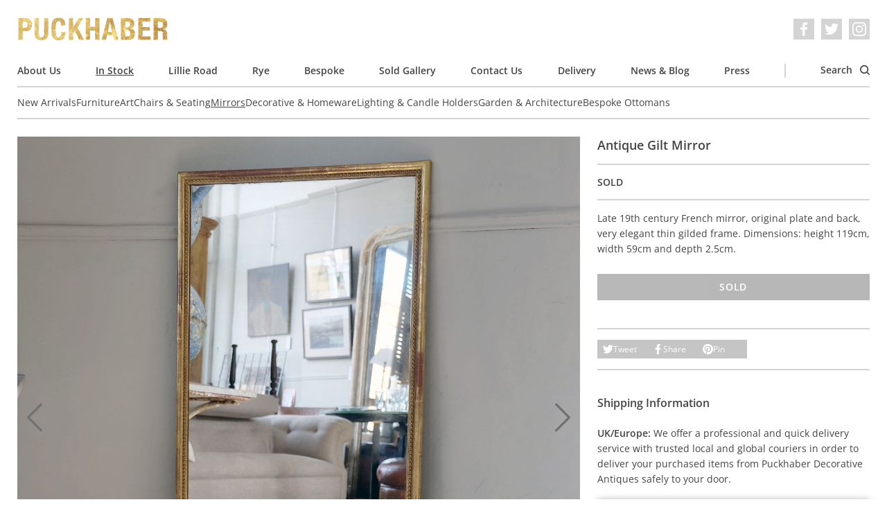

--- FILE ---
content_type: text/html; charset=utf-8
request_url: https://www.puckhaberdecorativeantiques.com/catalogue/mirrors/antique-gilt-mirror-2/
body_size: 7377
content:

<!DOCTYPE html>
<html lang='en' dir='ltr' class='mod-no-js'>
    <head>
        <!-- basic meta -->
        <meta charset='utf-8'>
        <title> Antique Gilt Mirror &rsaquo; Puckhaber Decorative Antiques › specialists in decorative antiques for over 35 years, London and Rye</title>
        <meta http-equiv='X-UA-Compatible' content='IE=edge,chrome=1'>
        <meta http-equiv='imagetoolbar' content='no'>
        <meta name='viewport' content='width=device-width, initial-scale=1.0'>

        <!-- content meta -->
        <meta name='keywords' content='puckhaber, decorative, antiques, french, interior, furniture, paintings, art, artwork, original, originality, design, style, fashion, textiles, shows, fairs, rye, london'>
        
    <meta name='description' content='Late 19th century French mirror, original plate and back, very elegant thin gilded frame. Dimensions: height 119cm, width 59cm and depth 2.5cm.'>
    <link rel='canonical' href='https://www.puckhaberdecorativeantiques.com/catalogue/mirrors/antique-gilt-mirror-2/'>

        <meta name='author' content='James Tiplady for Puckhaber Decorative Antiques'>
        <meta name='distribution' content='Global'>
        <meta name='revisit-after' content='7 days'>
        <meta name='copyright' content='Copyright 2009-2026 Puckhaber Decorative Antiques'>
        <meta name='robots' content='FOLLOW,INDEX'>
        <meta name='google-site-verification' content='ExcmQYL7jdMzQ0V6tZo2Cx62RS6jBpUegeytfY6qBlQ'>

        <!-- feed, sitemap, favicon -->
        <link rel='alternate' type='application/rss+xml' title='Puckhaber Decorative Antiques Latest News' href='/feed/news/'>
        <link rel='sitemap' type='application/xml' title='Sitemap' href='/sitemap.xml'>
        <link rel='icon' href='/static/images/favicon.a9e146226e97.ico' sizes='any'>
        <link rel='icon' href='/static/images/favicon.0ecd28f135ec.png' type='image/png'>

        <!-- opengraph data -->
        
    <meta property='og:title' content='Antique Gilt Mirror at Puckhaber Decorative Antiques'>
    <meta property='og:description' content='Late 19th century French mirror, original plate and back, very elegant thin gilded frame. Dimensions: height 119cm, width 59cm and depth 2.5cm.'>
    <meta property='og:url' content='https://www.puckhaberdecorativeantiques.com/catalogue/mirrors/antique-gilt-mirror-2/'>
    
        <meta property='og:image' content='https://puckhaber-media.fra1.cdn.digitaloceanspaces.com/thumbnails/catalogue-item-image/narrow_gilt_mirror_thin_frame_front.jpg.900x0_q85_crop.jpg'>
    

        <meta property='og:type' content='website'>
        <meta property='og:site_name' content='Puckhaber Decorative Antiques'>
        <meta property='fb:admins' content='526526396'>

        <!-- fonts and styles -->
        
<link rel="preload" href="/static/fonts/open-sans-v29-latin-regular.c416910cae8f.woff2" as="font" type="font/woff2" crossorigin>
<link rel="preload" href="/static/fonts/open-sans-v29-latin-regular.685ff80c19db.woff" as="font" type="font/woff" crossorigin>
<link rel="preload" href="/static/fonts/open-sans-v29-latin-600.f39b602d1b08.woff2" as="font" type="font/woff2" crossorigin>
<link rel="preload" href="/static/fonts/open-sans-v29-latin-600.17ab7850bd89.woff" as="font" type="font/woff" crossorigin>
<link rel="preload" href="/static/fonts/open-sans-v29-latin-italic.f9de65270027.woff2" as="font" type="font/woff2" crossorigin>
<link rel="preload" href="/static/fonts/open-sans-v29-latin-italic.a8dcbc314fd7.woff" as="font" type="font/woff" crossorigin>
<link rel="preload" href="/static/fonts/open-sans-v29-latin-600italic.e7c9d4c368c7.woff2" as="font" type="font/woff2" crossorigin>
<link rel="preload" href="/static/fonts/open-sans-v29-latin-600italic.7c874d12a975.woff" as="font" type="font/woff" crossorigin>

        
            <link rel='stylesheet' href='/static/css/screen.39926e3f4b12.css' media='all'>
        

        
            <script defer data-domain="puckhaberdecorativeantiques.com" data-api="/p/api/event" src="/p/js/script.js"></script>

        

        
    
    

    </head>
    <body>
        <!-- svg symbol library -->
        <svg width="0" height="0" style="position:absolute"><symbol stroke="currentColor" fill="currentColor" stroke-width="0" viewBox="0 0 16 16" id="chevron" xmlns="http://www.w3.org/2000/svg"><path fill-rule="evenodd" d="M4.646 1.646a.5.5 0 01.708 0l6 6a.5.5 0 010 .708l-6 6a.5.5 0 01-.708-.708L10.293 8 4.646 2.354a.5.5 0 010-.708z" stroke="none"/></symbol><symbol viewBox="0 0 16 16" id="close" xmlns="http://www.w3.org/2000/svg"><path d="M16 1.6L14.4 0 8 6.4 1.6 0 0 1.6 6.4 8 0 14.4 1.6 16 8 9.6l6.4 6.4 1.6-1.6L9.6 8z" fill="#fff"/></symbol><symbol viewBox="0 0 70.59 70.59" id="cross" xmlns="http://www.w3.org/2000/svg"><path d="M42.43 35.3L69.1 8.6a5.05 5.05 0 00-7.13-7.12L35.3 28.17 8.6 1.47a5.04 5.04 0 10-7.13 7.14l26.7 26.69-26.7 26.69a5.05 5.05 0 007.14 7.13l26.68-26.69L62 69.12a5.03 5.03 0 107.12-7.13l-26.68-26.7z"/></symbol><symbol viewBox="0 0 89 68.4" id="email" xmlns="http://www.w3.org/2000/svg"><path d="M86.5 0h-84A2.5 2.5 0 000 2.5v63.4a2.5 2.5 0 002.5 2.5h84a2.5 2.5 0 002.5-2.5V2.5A2.5 2.5 0 0086.5 0zM84 5v8.95L44.5 46.49 5 13.95V5h79zM5 63.4V20.43l37.91 31.23a2.5 2.5 0 003.18 0L84 20.43V63.4H5z"/></symbol><symbol viewBox="0 0 24 24" id="facebook" xmlns="http://www.w3.org/2000/svg"><path d="M22.68 0H1.32C.6 0 0 .6 0 1.32v21.36C0 23.4.6 24 1.32 24h11.5v-9.3H9.69v-3.6h3.13V8.4c0-3.1 1.9-4.79 4.66-4.79 1.32 0 2.46.1 2.8.15V7h-1.93c-1.5 0-1.79.72-1.79 1.77v2.3h3.58l-.46 3.64h-3.12V24h6.12c.73 0 1.32-.6 1.32-1.32V1.32C24 .6 23.4 0 22.68 0"/></symbol><symbol viewBox="0 0 24 24" id="facebook_alt" xmlns="http://www.w3.org/2000/svg"><path d="M9.494 23.8V13.036H5.871V8.87h3.623V5.744c0-3.589 2.2-5.544 5.394-5.544 1.528 0 2.846.116 3.24.174v3.75h-2.233c-1.736 0-2.072.834-2.072 2.048v2.663h4.143l-.532 4.212h-3.611V23.8"/></symbol><symbol viewBox="0 0 24 24" id="instagram" xmlns="http://www.w3.org/2000/svg"><path d="M12 0C8.74 0 8.33.01 7.05.07a8.85 8.85 0 00-2.91.56c-.79.3-1.46.72-2.13 1.38S.94 3.35.63 4.14c-.3.77-.5 1.64-.56 2.91C.01 8.33 0 8.74 0 12s.01 3.67.07 4.95c.06 1.27.26 2.15.56 2.91.3.79.72 1.46 1.38 2.13a5.87 5.87 0 002.13 1.38c.77.3 1.64.5 2.91.56 1.28.06 1.69.07 4.95.07s3.67-.01 4.95-.07a8.88 8.88 0 002.91-.56 5.9 5.9 0 002.13-1.38 5.86 5.86 0 001.38-2.13c.3-.77.5-1.64.56-2.91.06-1.28.07-1.69.07-4.95s-.01-3.67-.07-4.95a8.87 8.87 0 00-.56-2.91 5.89 5.89 0 00-1.38-2.13A5.85 5.85 0 0019.86.63c-.77-.3-1.64-.5-2.91-.56A83.63 83.63 0 0012 0zm0 2.16c3.2 0 3.58.02 4.85.07 1.17.06 1.8.25 2.23.42.56.21.96.47 1.38.9.42.41.68.81.9 1.37.16.43.36 1.06.4 2.23.07 1.27.08 1.65.08 4.85s-.02 3.58-.08 4.85a6.75 6.75 0 01-.42 2.23c-.22.56-.48.96-.9 1.38-.41.42-.82.68-1.38.9a6.5 6.5 0 01-2.23.4c-1.27.07-1.65.08-4.86.08-3.21 0-3.59-.02-4.86-.08a6.8 6.8 0 01-2.23-.42 3.72 3.72 0 01-1.38-.9 3.64 3.64 0 01-.9-1.38 6.81 6.81 0 01-.42-2.23 96.23 96.23 0 01-.06-4.84c0-3.2.01-3.6.06-4.87A6.8 6.8 0 012.6 4.9c.2-.57.48-.96.9-1.38.42-.42.8-.69 1.38-.9A6.64 6.64 0 017.1 2.2c1.27-.04 1.65-.06 4.86-.06l.04.03zm0 3.68a6.16 6.16 0 100 12.32 6.16 6.16 0 000-12.32zM12 16a4 4 0 110-8 4 4 0 010 8zm7.85-10.4a1.44 1.44 0 11-2.89 0 1.44 1.44 0 012.89 0z"/></symbol><symbol viewBox="0 0 16 10.667" id="menu" xmlns="http://www.w3.org/2000/svg"><path d="M0 10.667h16V8.889H0zm0-4.444h16V4.445H0zM0 0v1.778h16V0z" fill="#fff"/></symbol><symbol viewBox="0 0 24 24" id="pinterest" xmlns="http://www.w3.org/2000/svg"><path d="M12.02 0a11.99 11.99 0 00-4.37 23.15c-.1-.95-.2-2.4.04-3.44l1.4-5.96s-.35-.72-.35-1.78c0-1.66.96-2.9 2.16-2.9 1.03 0 1.52.76 1.52 1.68 0 1.03-.65 2.57-1 4-.28 1.18.6 2.16 1.78 2.16 2.13 0 3.77-2.25 3.77-5.5 0-2.85-2.06-4.86-5-4.86a5.19 5.19 0 00-5.41 5.2c0 1.03.39 2.14.88 2.74.1.12.12.22.09.34-.1.38-.3 1.2-.33 1.37-.06.22-.18.27-.4.16-1.5-.69-2.44-2.88-2.44-4.64 0-3.78 2.75-7.26 7.92-7.26 4.16 0 7.4 2.97 7.4 6.93 0 4.13-2.61 7.46-6.24 7.46-1.21 0-2.35-.63-2.76-1.38l-.75 2.85c-.27 1.04-1 2.35-1.5 3.14A12 12 0 1011.99.02l.04-.02z"/></symbol><symbol viewBox="0 0 86 86.1" id="search" xmlns="http://www.w3.org/2000/svg"><path d="M67.3 60.2A37.44 37.44 0 0037.5 0C16.8 0 0 16.8 0 37.5S16.8 75 37.5 75c8.5 0 16.4-2.9 22.7-7.7l17.3 17.3a4.85 4.85 0 007 0c2-2 2-5.1 0-7.1L67.3 60.2zM37.5 65C22.3 65 10 52.6 10 37.5S22.3 10 37.5 10 65 22.3 65 37.5 52.6 65 37.5 65z"/></symbol><symbol viewBox="0 0 24 24" id="twitter" xmlns="http://www.w3.org/2000/svg"><path d="M23.95 4.57a10 10 0 01-2.82.77 4.96 4.96 0 002.16-2.72c-.95.56-2 .96-3.12 1.19a4.92 4.92 0 00-8.38 4.48A13.93 13.93 0 011.63 3.16a4.92 4.92 0 001.52 6.57 4.9 4.9 0 01-2.23-.61v.06c0 2.38 1.7 4.37 3.95 4.82a5 5 0 01-2.21.09 4.94 4.94 0 004.6 3.42A9.87 9.87 0 010 19.54a14 14 0 007.56 2.21c9.05 0 14-7.5 14-13.98 0-.21 0-.42-.02-.63A9.94 9.94 0 0024 4.59l-.05-.02z"/></symbol></svg>

        <div class='cookie-banner l-container' data-component='cookie-banner'>
    Our website uses cookies. By continuing to browse, you agree to our use of cookies. For more information please see our <a href="/page/privacy-policy/">Privacy Policy</a>.
    <button class='cookie-banner__button button button--small' data-ref='button'>OK</button>
</div>

        <div class='l-container'>
            
                <header class='header' role='banner' data-component='header'>
    <div class='header__inner'>
        <button
            class='header__nav-toggle'
            type='button'
            aria-label='Toggle navigation'
            data-ref='nav-trigger'
        >
            <svg class='icon icon--menu' aria-hidden='true'><use xlink:href="#menu"></use></svg>
            <svg class='icon icon--close' aria-hidden='true'><use xlink:href="#close"></use></svg>
        </button>
        <em class='header__logo'>
            <a class='header__logo__link' href='/'>
                Puckhaber Decorative Antiques
            </a>
        </em>
        <ul
    class='social-list
          header__social-list
          '
>
    
    <li class='social-list__item'>
        <a
            class='social-list__item__link'
            href='https://www.facebook.com/Puckhaber-Decorative-Antiques-230855870274307/'
            target='_blank'
            rel='noopener noreferrer'
            aria-label='Facebook'
        >
            <svg class='icon' aria-hidden='true'><use xlink:href="#facebook_alt"></use></svg>
        </a>
    </li>
    <li class='social-list__item'>
        <a
            class='social-list__item__link'
            href='https://twitter.com/puckhaberdecor'
            target='_blank'
            rel='noopener noreferrer'
            aria-label='Twitter'
        >
            <svg class='icon' aria-hidden='true'><use xlink:href="#twitter"></use></svg>
        </a>
    </li>
    <li class='social-list__item'>
        <a
            class='social-list__item__link'
            href='https://instagram.com/puckhaberdecor'
            target='_blank'
            rel='noopener noreferrer'
            aria-label='Instagram'
        >
            <svg class='icon' aria-hidden='true'><use xlink:href="#instagram"></use></svg>
        </a>
    </li>
</ul>

    </div>

    <nav class='nav' role='navigation' data-ref='nav'>
        <ul class='nav__list'>
            
                <li class='nav__item'>
                    <a class='nav__link ' href='/page/about-us/'>
                        About Us
                    </a>
                </li>
            
                <li class='nav__item'>
                    <a class='nav__link is-active' href='/catalogue/'>
                        In Stock
                    </a>
                </li>
            
                <li class='nav__item'>
                    <a class='nav__link ' href='/page/lillie-road/'>
                        Lillie Road
                    </a>
                </li>
            
                <li class='nav__item'>
                    <a class='nav__link ' href='/page/rye/'>
                        Rye
                    </a>
                </li>
            
                <li class='nav__item'>
                    <a class='nav__link ' href='/page/bespoke/'>
                        Bespoke
                    </a>
                </li>
            
                <li class='nav__item'>
                    <a class='nav__link ' href='/catalogue/sold-gallery/'>
                        Sold Gallery
                    </a>
                </li>
            
                <li class='nav__item'>
                    <a class='nav__link ' href='/page/contact-us/'>
                        Contact Us
                    </a>
                </li>
            
                <li class='nav__item'>
                    <a class='nav__link ' href='/page/delivery/'>
                        Delivery
                    </a>
                </li>
            
                <li class='nav__item'>
                    <a class='nav__link ' href='/news/'>
                        News &amp; Blog
                    </a>
                </li>
            
                <li class='nav__item'>
                    <a class='nav__link ' href='/press/'>
                        Press
                    </a>
                </li>
            

            <li class='nav__item nav__item--separator'></li>
            <li class='nav__item nav__item--search'>
                <a class='nav__link' href='/catalogue/search/' data-ref='search-trigger'>
                    Search
                    <svg class='icon' aria-hidden='true'><use xlink:href="#search"></use></svg>
                </a>
            </li>
        </ul>

        
            <ul class='nav__list nav__list--secondary'>
                
                    <li class='nav__item'>
                        <a class='nav__link ' href='/catalogue/new-arrivals/'>
                            New Arrivals
                        </a>
                    </li>
                
                    <li class='nav__item'>
                        <a class='nav__link ' href='/catalogue/furniture/'>
                            Furniture
                        </a>
                    </li>
                
                    <li class='nav__item'>
                        <a class='nav__link ' href='/catalogue/art-prints/'>
                            Art
                        </a>
                    </li>
                
                    <li class='nav__item'>
                        <a class='nav__link ' href='/catalogue/chairs-seating/'>
                            Chairs &amp; Seating
                        </a>
                    </li>
                
                    <li class='nav__item'>
                        <a class='nav__link is-active' href='/catalogue/mirrors/'>
                            Mirrors
                        </a>
                    </li>
                
                    <li class='nav__item'>
                        <a class='nav__link ' href='/catalogue/decorative-items/'>
                            Decorative &amp; Homeware
                        </a>
                    </li>
                
                    <li class='nav__item'>
                        <a class='nav__link ' href='/catalogue/lighting-candle-holders/'>
                            Lighting &amp; Candle Holders
                        </a>
                    </li>
                
                    <li class='nav__item'>
                        <a class='nav__link ' href='/catalogue/garden-architecture/'>
                            Garden &amp; Architecture
                        </a>
                    </li>
                
                    <li class='nav__item'>
                        <a class='nav__link ' href='/catalogue/bespoke-ottomans/'>
                            Bespoke Ottomans
                        </a>
                    </li>
                
            </ul>
        

        

        <div class='nav__search-form-container' data-ref='search'>
            <form class='search-form' action='/catalogue/search/' method='get'>
    <input
        class='search-form__field field'
        type='text'
        name='q'
        placeholder='Search our catalogue'
        value=''
    >
    <button class='search-form__button button' type='submit'>
        Search
    </button>
</form>

        </div>
    </nav>
</header>

            

            
    <ul class='breadcrumb'>
        <li class='breadcrumb__item'>
            <a class='breadcrumb__link' href='/'>
                Home
            </a>
        </li>
        <li class='breadcrumb__item'>
            <a class='breadcrumb__link' href='/catalogue/'>
                In Stock
            </a>
        </li>
        <li class='breadcrumb__item'>
            <a class='breadcrumb__link' href='/catalogue/mirrors/'>
                Mirrors
            </a>
        </li>
        <li class='breadcrumb__item is-selected'>
            <a class='breadcrumb__link' href='/catalogue/mirrors/antique-gilt-mirror-2/'>
                Antique Gilt Mirror
            </a>
        </li>
    </ul>

    <div class='item-detail'>
        <div itemscope itemtype='http://schema.org/Product'>
            <meta itemprop='name' content='Antique Gilt Mirror'>
            <div itemprop='brand' itemtype='https://schema.org/Brand' itemscope>
                <meta itemprop='name' content='Puckhaber'>
            </div>
            <meta itemprop='description' content='Late 19th century French mirror, original plate and back, very elegant thin gilded frame. Dimensions: height 119cm, width 59cm and depth 2.5cm.'>
            <meta itemprop='productID' content='1159'>
            <meta itemprop='url' content='https://www.puckhaberdecorativeantiques.com/catalogue/mirrors/antique-gilt-mirror-2/'>
            <meta itemprop='image' content='https://puckhaber-media.fra1.cdn.digitaloceanspaces.com/thumbnails/catalogue-item-image/narrow_gilt_mirror_thin_frame_front.jpg.700x700_q80_crop.jpg'>
            <div itemprop='offers' itemscope itemtype='http://schema.org/Offer'>
                
                    <meta itemprop='category' content='595'>
                    <meta property='product:category' content='595'>
                
                <link itemprop='itemCondition' href='http://schema.org/RefurbishedCondition'>
                
                    <link itemprop='availability' href='http://schema.org/SoldOut'>
                
            </div>
        </div>

        <div class='item-detail__main-image'>
            
                <div class='item-detail__image-carousel' data-component='item-image-carousel'>
                    <ul class='item-detail__image-carousel__list'>
                        
                            <li class='item-detail__image-carousel__item' data-ref='item'>
                                <a href='https://puckhaber-media.fra1.cdn.digitaloceanspaces.com/catalogue-item-image/narrow_gilt_mirror_thin_frame_front.jpg'
                                   class='item-detail__image-carousel__link'
                                   data-component='gallery-modal-link'
                                   data-gall='ProductDetail'>
                                    <img class='item-detail__image-carousel____image'
                                         src='https://puckhaber-media.fra1.cdn.digitaloceanspaces.com/thumbnails/catalogue-item-image/narrow_gilt_mirror_thin_frame_front.jpg.350x350_q80_crop.jpg'
                                         srcset='https://puckhaber-media.fra1.cdn.digitaloceanspaces.com/thumbnails/catalogue-item-image/narrow_gilt_mirror_thin_frame_front.jpg.350x350_q80_crop.jpg 350w,
                                                 https://puckhaber-media.fra1.cdn.digitaloceanspaces.com/thumbnails/catalogue-item-image/narrow_gilt_mirror_thin_frame_front.jpg.700x700_q80_crop.jpg 700w,
                                                 https://puckhaber-media.fra1.cdn.digitaloceanspaces.com/thumbnails/catalogue-item-image/narrow_gilt_mirror_thin_frame_front.jpg.1400x1400_q80_crop.jpg 1400w'
                                         sizes='(min-width: 1024px) 66vw,
                                                (min-width: 768px) 50vw,
                                                100vw'
                                         width='300'
                                         height='300'
                                         alt='Antique Gilt Mirror'>
                                </a>
                            </li>
                        
                            <li class='item-detail__image-carousel__item' data-ref='item'>
                                <a href='https://puckhaber-media.fra1.cdn.digitaloceanspaces.com/catalogue-item-image/narrow_gilt_mirror_thin_frame_detail.jpg'
                                   class='item-detail__image-carousel__link'
                                   data-component='gallery-modal-link'
                                   data-gall='ProductDetail'>
                                    <img class='item-detail__image-carousel____image'
                                         src='https://puckhaber-media.fra1.cdn.digitaloceanspaces.com/thumbnails/catalogue-item-image/narrow_gilt_mirror_thin_frame_detail.jpg.350x350_q80_crop.jpg'
                                         srcset='https://puckhaber-media.fra1.cdn.digitaloceanspaces.com/thumbnails/catalogue-item-image/narrow_gilt_mirror_thin_frame_detail.jpg.350x350_q80_crop.jpg 350w,
                                                 https://puckhaber-media.fra1.cdn.digitaloceanspaces.com/thumbnails/catalogue-item-image/narrow_gilt_mirror_thin_frame_detail.jpg.700x700_q80_crop.jpg 700w,
                                                 https://puckhaber-media.fra1.cdn.digitaloceanspaces.com/thumbnails/catalogue-item-image/narrow_gilt_mirror_thin_frame_detail.jpg.1400x1400_q80_crop.jpg 1400w'
                                         sizes='(min-width: 1024px) 66vw,
                                                (min-width: 768px) 50vw,
                                                100vw'
                                         width='300'
                                         height='300'
                                         alt='Antique Gilt Mirror'>
                                </a>
                            </li>
                        
                    </ul>
                    <div class='item-detail__image-carousel__controls'>
                        <button class='item-detail__image-carousel__button item-detail__image-carousel__button--prev' type='button' data-ref='prev' aria-label='Previous'>
                            <svg class='icon' aria-hidden='true'><use xlink:href="#chevron"></use></svg>
                        </button>
                        <button class='item-detail__image-carousel__button item-detail__image-carousel__button--next' type='button' data-ref='next' aria-label='Next'>
                            <svg class='icon' aria-hidden='true'><use xlink:href="#chevron"></use></svg>
                        </button>
                    </div>
                </div>
            
        </div>

        <div class='item-detail__details'>
            <div class='item-detail__details__section'>
                <h1 class='item-detail__title'>
                    Antique Gilt Mirror
                </h1>
            </div>
            <div class='item-detail__details__section'>
                <ul class='item-detail__detail-list'>
                    
                    <li class='item-detail__detail-list__item'>
                        
                            <strong>SOLD</strong>
                        
                    </li>
                    
                </ul>
                
            </div>
            <div class='item-detail__details__section'>
                <div class='item-detail__description'>
                    <p>Late 19th century French mirror, original plate and back, very elegant thin gilded frame. Dimensions: height 119cm, width 59cm and depth 2.5cm.</p>
                </div>
                
                    <button class='button button--block item-detail__button' disabled>
                        Sold
                    </button>
                
            </div>
            <div class='item-detail__details__section item-detail__details__section--extra-spacing'>
                <ul class='sharing-list' data-component='sharing-list'>
    <li class='sharing-list__item'>
        <a
            href='https://twitter.com/share?url=https%3A//www.puckhaberdecorativeantiques.com/catalogue/mirrors/antique-gilt-mirror-2/&amp;via=puckhaberdecor&amp;text=Antique%20Gilt%20Mirror'
            class='sharing-list__link'
            data-ref='link'
        >
            <svg class='icon' aria-hidden='true'><use xlink:href="#twitter"></use></svg>
            Tweet
        </a>
    </li>
    <li class='sharing-list__item'>
        <a
            href='https://www.facebook.com/sharer/sharer.php?u=https%3A//www.puckhaberdecorativeantiques.com/catalogue/mirrors/antique-gilt-mirror-2/'
            class='sharing-list__link'
            data-ref='link'
        >
            <svg class='icon' aria-hidden='true'><use xlink:href="#facebook_alt"></use></svg>
            Share
        </a>
    </li>
    <li class='sharing-list__item'>
        <a
            href='https://pinterest.com/pin/create/button/?url=https%3A//www.puckhaberdecorativeantiques.com/catalogue/mirrors/antique-gilt-mirror-2/&amp;media=https%3A//www.puckhaberdecorativeantiques.comhttps%3A//puckhaber-media.fra1.cdn.digitaloceanspaces.com/thumbnails/catalogue-item-image/narrow_gilt_mirror_thin_frame_front.jpg.900x0_q85_crop.jpg&amp;description=Antique%20Gilt%20Mirror'
            class='sharing-list__link'
            data-ref='link'
        >
            <svg class='icon' aria-hidden='true'><use xlink:href="#pinterest"></use></svg>
            Pin
        </a>
    </li>
</ul>

            </div>
            <div class='item-detail__details__section item-detail__details__section--extra-spacing'>
                <div class='item-detail__shipping-information'>
                    <h3 class='item-detail__shipping-information__heading'>
                        Shipping Information
                    </h3>
                    <p>
                        <strong>UK/Europe:</strong> We offer a professional and quick delivery service with trusted local and global couriers in order to deliver your purchased items from Puckhaber Decorative Antiques safely to your door.
                    </p>
                    <p>
                        <strong>International:</strong> We regularly send pieces abroad to our client base using internationally recognised shippers. The couriers we recommend are professional, reliable and offer an insured and secure service.
                    </p>
                    <a
                        href='/catalogue/mirrors/antique-gilt-mirror-2/request-info/'
                        class='button button--block item-detail__button'
                        data-component='request-info-link'
                        data-vbtype='iframe'
                    >
                        Contact Us For A Quote
                    </a>
                </div>
            </div>
        </div>

        
            <ul class='item-detail__image-list'>
                
                    <li class='item-detail__image-list__item'>
                        <a href='https://puckhaber-media.fra1.cdn.digitaloceanspaces.com/catalogue-item-image/narrow_gilt_mirror_thin_frame_detail.jpg'
                           class='item-detail__image-list__link'
                           data-component='gallery-modal-link'
                           data-gall='ProductDetail'>
                            <img class='item-detail__image-list__image'
                                 src='https://puckhaber-media.fra1.cdn.digitaloceanspaces.com/thumbnails/catalogue-item-image/narrow_gilt_mirror_thin_frame_detail.jpg.300x300_q80_crop.jpg'
                                 srcset='https://puckhaber-media.fra1.cdn.digitaloceanspaces.com/thumbnails/catalogue-item-image/narrow_gilt_mirror_thin_frame_detail.jpg.300x300_q80_crop.jpg 300w,
                                         https://puckhaber-media.fra1.cdn.digitaloceanspaces.com/thumbnails/catalogue-item-image/narrow_gilt_mirror_thin_frame_detail.jpg.600x600_q80_crop.jpg 600w,
                                         https://puckhaber-media.fra1.cdn.digitaloceanspaces.com/thumbnails/catalogue-item-image/narrow_gilt_mirror_thin_frame_detail.jpg.1200x1200_q80_crop.jpg 1200w'
                                 sizes='(min-width: 768px) 33vw,
                                        100vw'
                                 width='300'
                                 height='300'
                                 alt='Antique Gilt Mirror'>
                        </a>
                    </li>
                
            </ul>
        
    </div>


            
                <footer class='footer' role='complementary'>
    <div class='footer__primary'>
        <div class='footer__column'>
            <div class='footer__header'>
                <em class='footer__logo'>
                    <a class='footer__logo__link' href='/'>
                        Puckhaber Decorative Antiques
                    </a>
                </em>
                <ul
    class='social-list
          footer__social-list
          social-list--gappy'
>
    
        <li class='social-list__item social-list__item--label'>
            Follow us:
        </li>
    
    <li class='social-list__item'>
        <a
            class='social-list__item__link'
            href='https://www.facebook.com/Puckhaber-Decorative-Antiques-230855870274307/'
            target='_blank'
            rel='noopener noreferrer'
            aria-label='Facebook'
        >
            <svg class='icon' aria-hidden='true'><use xlink:href="#facebook_alt"></use></svg>
        </a>
    </li>
    <li class='social-list__item'>
        <a
            class='social-list__item__link'
            href='https://twitter.com/puckhaberdecor'
            target='_blank'
            rel='noopener noreferrer'
            aria-label='Twitter'
        >
            <svg class='icon' aria-hidden='true'><use xlink:href="#twitter"></use></svg>
        </a>
    </li>
    <li class='social-list__item'>
        <a
            class='social-list__item__link'
            href='https://instagram.com/puckhaberdecor'
            target='_blank'
            rel='noopener noreferrer'
            aria-label='Instagram'
        >
            <svg class='icon' aria-hidden='true'><use xlink:href="#instagram"></use></svg>
        </a>
    </li>
</ul>

            </div>
        </div>
        <div class='footer__column'>
            <nav class='footer__nav' role='navigation'>
                <ul class='footer__nav__list'>
                    
                    <li class='footer__nav__item'>
                        <a class='footer__nav__link' href='/page/about-us/'>About Us</a>
                    </li>
                    
                    <li class='footer__nav__item'>
                        <a class='footer__nav__link' href='/catalogue/'>In Stock</a>
                    </li>
                    
                    <li class='footer__nav__item'>
                        <a class='footer__nav__link' href='/page/lillie-road/'>Lillie Road</a>
                    </li>
                    
                    <li class='footer__nav__item'>
                        <a class='footer__nav__link' href='/page/rye/'>Rye</a>
                    </li>
                    
                    <li class='footer__nav__item'>
                        <a class='footer__nav__link' href='/page/bespoke/'>Bespoke</a>
                    </li>
                    
                    <li class='footer__nav__item'>
                        <a class='footer__nav__link' href='/catalogue/sold-gallery/'>Sold Gallery</a>
                    </li>
                    
                    <li class='footer__nav__item'>
                        <a class='footer__nav__link' href='/page/contact-us/'>Contact Us</a>
                    </li>
                    
                    <li class='footer__nav__item'>
                        <a class='footer__nav__link' href='/page/delivery/'>Delivery</a>
                    </li>
                    
                    <li class='footer__nav__item'>
                        <a class='footer__nav__link' href='/news/'>News &amp; Blog</a>
                    </li>
                    
                    <li class='footer__nav__item'>
                        <a class='footer__nav__link' href='/press/'>Press</a>
                    </li>
                    
                    <li class='footer__nav__item'>
                        <a class='footer__nav__link' href='/page/privacy-policy/'>Privacy Policy</a>
                    </li>
                </ul>
            </nav>
        </div>
        <div class='footer__column'>
            <div class='footer__newsletter'>
                <h2 class='footer__newsletter__title'>
                    Newsletter
                </h2>
                <p class='footer__newsletter__copy'>
                    Why not sign up to our newsletter to be kept up-to-date with the latest news and new stock?
                </p>
                <form class='footer__newsletter__form form' action='/catalogue/subscribe/' method='post'>
                    <input type="hidden" name="csrfmiddlewaretoken" value="WzfRhSs1WQhekDxRipuyq0uaiLK37W5SdQtU9ZKBsSnFPNpxaCG0FFthAgS4uDjj">
                    <label class='footer__newsletter__label form__simple-label form__simple-label--first'>
                        <input type='checkbox' name='consent' required='required'> I consent to the use of my data as per the <a href="/page/privacy-policy/">Privacy Policy</a>
                    </label>
                    <input
                        class='footer__newsletter__field field'
                        type='email'
                        name='email'
                        placeholder='Your email address'
                        required='required'
                    >
                    <button class='footer__newsletter__button button' type='submit'>Subscribe</button>
                </form>
            </div>
        </div>
    </div>
    <div class='footer__secondary'>
        <ul class='footer__location-list'>
            
                <li class='footer__location-list__item'>
                    <a href='https://goo.gl/maps/2jc2BFipMrNYfSY87' target='_blank' rel='noopener noreferrer'>
                        Puckhaber, 281 Lillie Road, London, SW6 7LL
                    </a>
                    <a href='tel:+44 (0)20 3304 7327'>Tel. +44 (0)20 3304 7327</a>
                </li>
            
                <li class='footer__location-list__item'>
                    <a href='https://goo.gl/maps/Xntz7JpRyWz895UR6' target='_blank' rel='noopener noreferrer'>
                        Puckhaber, The Shop, 1 High Street, Rye, East Sussex, TN31 7JE
                    </a>
                    <a href='tel:+44 (0)1797 458182'>Tel. +44 (0)1797 458182</a>
                </li>
            
        </ul>
    </div>
    <div class='footer__tertiary'>
        <p class='footer__copyright'>
            <span>&copy; 2026 Puckhaber Decorative Antiques</span>
            <span class='separator'>&mdash;</span>
            <span>Website by <a href='http://tiplady.io/' target='_blank' rel='noopener noreferrer'>James Tiplady</a></span>
        </p>
    </div>
</footer>

            

            
                
<div class='newsletter-toast-wrapper'>
    <div class='newsletter-toast-wrapper__inner'>
        <div class='newsletter-toast' data-component='newsletter-toast'>
            <h2 class='newsletter-toast__heading'>
                The Puckhaber Newsletter
            </h2>
            <p class='newsletter-toast__copy'>
                Subcribe to our newsletter and you’ll be the first to know about our new arrivals and shop events.
            </p>
            <form
                class='newsletter-toast__form form'
                action='/catalogue/subscribe/'
                method='post'
            >
                <input type="hidden" name="csrfmiddlewaretoken" value="WzfRhSs1WQhekDxRipuyq0uaiLK37W5SdQtU9ZKBsSnFPNpxaCG0FFthAgS4uDjj">
                <input
                    class='newsletter-toast__field field'
                    type='email'
                    name='email'
                    placeholder='Your email address'
                    required='required'
                >
                <label class='form__simple-label'>
                    <input type='checkbox' name='consent' required='required'> I consent to the use of my data as per the <a href="/page/privacy-policy/">Privacy Policy</a>
                </label>
                <button class='newsletter-toast__button button' type='submit'>
                    Subscribe
                </button>
                <button class='newsletter-toast__button button button--secondary' type='button' data-ref='close'>
                    No thanks
                </button>
            </form>
            <button class='newsletter-toast__close' data-ref='close' aria-label='Close'>
                <svg class='icon' aria-hidden='true'><use xlink:href="#cross"></use></svg>
            </button>
        </div>
    </div>
</div>

            
        </div>

        <!-- main application scripts -->
        <script src='/static/js/app.bundle.de6f23db7178.js'></script>
        
    </body>
</html>
